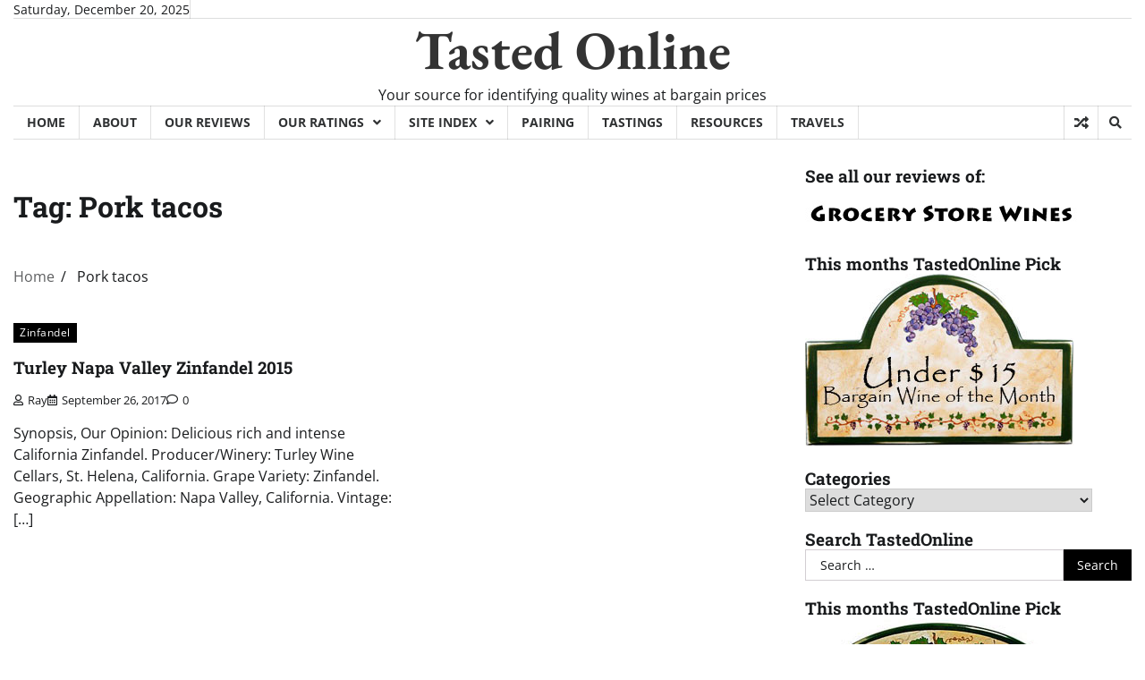

--- FILE ---
content_type: text/html; charset=UTF-8
request_url: http://www.tastedonline.com/tag/pork-tacos/
body_size: 63251
content:
<!doctype html>
<html lang="en-US">

<head>
	<meta charset="UTF-8">
	<meta name="viewport" content="width=device-width, initial-scale=1">
	<link rel="profile" href="https://gmpg.org/xfn/11">

	<title>Pork tacos &#8211; Tasted Online</title>
<meta name='robots' content='max-image-preview:large' />
<link rel="alternate" type="application/rss+xml" title="Tasted Online &raquo; Feed" href="http://www.tastedonline.com/feed/" />
<link rel="alternate" type="application/rss+xml" title="Tasted Online &raquo; Comments Feed" href="http://www.tastedonline.com/comments/feed/" />
<link rel="alternate" type="application/rss+xml" title="Tasted Online &raquo; Pork tacos Tag Feed" href="http://www.tastedonline.com/tag/pork-tacos/feed/" />
<style id='wp-img-auto-sizes-contain-inline-css'>
img:is([sizes=auto i],[sizes^="auto," i]){contain-intrinsic-size:3000px 1500px}
/*# sourceURL=wp-img-auto-sizes-contain-inline-css */
</style>
<style id='wp-emoji-styles-inline-css'>

	img.wp-smiley, img.emoji {
		display: inline !important;
		border: none !important;
		box-shadow: none !important;
		height: 1em !important;
		width: 1em !important;
		margin: 0 0.07em !important;
		vertical-align: -0.1em !important;
		background: none !important;
		padding: 0 !important;
	}
/*# sourceURL=wp-emoji-styles-inline-css */
</style>
<style id='wp-block-library-inline-css'>
:root{--wp-block-synced-color:#7a00df;--wp-block-synced-color--rgb:122,0,223;--wp-bound-block-color:var(--wp-block-synced-color);--wp-editor-canvas-background:#ddd;--wp-admin-theme-color:#007cba;--wp-admin-theme-color--rgb:0,124,186;--wp-admin-theme-color-darker-10:#006ba1;--wp-admin-theme-color-darker-10--rgb:0,107,160.5;--wp-admin-theme-color-darker-20:#005a87;--wp-admin-theme-color-darker-20--rgb:0,90,135;--wp-admin-border-width-focus:2px}@media (min-resolution:192dpi){:root{--wp-admin-border-width-focus:1.5px}}.wp-element-button{cursor:pointer}:root .has-very-light-gray-background-color{background-color:#eee}:root .has-very-dark-gray-background-color{background-color:#313131}:root .has-very-light-gray-color{color:#eee}:root .has-very-dark-gray-color{color:#313131}:root .has-vivid-green-cyan-to-vivid-cyan-blue-gradient-background{background:linear-gradient(135deg,#00d084,#0693e3)}:root .has-purple-crush-gradient-background{background:linear-gradient(135deg,#34e2e4,#4721fb 50%,#ab1dfe)}:root .has-hazy-dawn-gradient-background{background:linear-gradient(135deg,#faaca8,#dad0ec)}:root .has-subdued-olive-gradient-background{background:linear-gradient(135deg,#fafae1,#67a671)}:root .has-atomic-cream-gradient-background{background:linear-gradient(135deg,#fdd79a,#004a59)}:root .has-nightshade-gradient-background{background:linear-gradient(135deg,#330968,#31cdcf)}:root .has-midnight-gradient-background{background:linear-gradient(135deg,#020381,#2874fc)}:root{--wp--preset--font-size--normal:16px;--wp--preset--font-size--huge:42px}.has-regular-font-size{font-size:1em}.has-larger-font-size{font-size:2.625em}.has-normal-font-size{font-size:var(--wp--preset--font-size--normal)}.has-huge-font-size{font-size:var(--wp--preset--font-size--huge)}.has-text-align-center{text-align:center}.has-text-align-left{text-align:left}.has-text-align-right{text-align:right}.has-fit-text{white-space:nowrap!important}#end-resizable-editor-section{display:none}.aligncenter{clear:both}.items-justified-left{justify-content:flex-start}.items-justified-center{justify-content:center}.items-justified-right{justify-content:flex-end}.items-justified-space-between{justify-content:space-between}.screen-reader-text{border:0;clip-path:inset(50%);height:1px;margin:-1px;overflow:hidden;padding:0;position:absolute;width:1px;word-wrap:normal!important}.screen-reader-text:focus{background-color:#ddd;clip-path:none;color:#444;display:block;font-size:1em;height:auto;left:5px;line-height:normal;padding:15px 23px 14px;text-decoration:none;top:5px;width:auto;z-index:100000}html :where(.has-border-color){border-style:solid}html :where([style*=border-top-color]){border-top-style:solid}html :where([style*=border-right-color]){border-right-style:solid}html :where([style*=border-bottom-color]){border-bottom-style:solid}html :where([style*=border-left-color]){border-left-style:solid}html :where([style*=border-width]){border-style:solid}html :where([style*=border-top-width]){border-top-style:solid}html :where([style*=border-right-width]){border-right-style:solid}html :where([style*=border-bottom-width]){border-bottom-style:solid}html :where([style*=border-left-width]){border-left-style:solid}html :where(img[class*=wp-image-]){height:auto;max-width:100%}:where(figure){margin:0 0 1em}html :where(.is-position-sticky){--wp-admin--admin-bar--position-offset:var(--wp-admin--admin-bar--height,0px)}@media screen and (max-width:600px){html :where(.is-position-sticky){--wp-admin--admin-bar--position-offset:0px}}

/*# sourceURL=wp-block-library-inline-css */
</style><style id='global-styles-inline-css'>
:root{--wp--preset--aspect-ratio--square: 1;--wp--preset--aspect-ratio--4-3: 4/3;--wp--preset--aspect-ratio--3-4: 3/4;--wp--preset--aspect-ratio--3-2: 3/2;--wp--preset--aspect-ratio--2-3: 2/3;--wp--preset--aspect-ratio--16-9: 16/9;--wp--preset--aspect-ratio--9-16: 9/16;--wp--preset--color--black: #000000;--wp--preset--color--cyan-bluish-gray: #abb8c3;--wp--preset--color--white: #ffffff;--wp--preset--color--pale-pink: #f78da7;--wp--preset--color--vivid-red: #cf2e2e;--wp--preset--color--luminous-vivid-orange: #ff6900;--wp--preset--color--luminous-vivid-amber: #fcb900;--wp--preset--color--light-green-cyan: #7bdcb5;--wp--preset--color--vivid-green-cyan: #00d084;--wp--preset--color--pale-cyan-blue: #8ed1fc;--wp--preset--color--vivid-cyan-blue: #0693e3;--wp--preset--color--vivid-purple: #9b51e0;--wp--preset--gradient--vivid-cyan-blue-to-vivid-purple: linear-gradient(135deg,rgb(6,147,227) 0%,rgb(155,81,224) 100%);--wp--preset--gradient--light-green-cyan-to-vivid-green-cyan: linear-gradient(135deg,rgb(122,220,180) 0%,rgb(0,208,130) 100%);--wp--preset--gradient--luminous-vivid-amber-to-luminous-vivid-orange: linear-gradient(135deg,rgb(252,185,0) 0%,rgb(255,105,0) 100%);--wp--preset--gradient--luminous-vivid-orange-to-vivid-red: linear-gradient(135deg,rgb(255,105,0) 0%,rgb(207,46,46) 100%);--wp--preset--gradient--very-light-gray-to-cyan-bluish-gray: linear-gradient(135deg,rgb(238,238,238) 0%,rgb(169,184,195) 100%);--wp--preset--gradient--cool-to-warm-spectrum: linear-gradient(135deg,rgb(74,234,220) 0%,rgb(151,120,209) 20%,rgb(207,42,186) 40%,rgb(238,44,130) 60%,rgb(251,105,98) 80%,rgb(254,248,76) 100%);--wp--preset--gradient--blush-light-purple: linear-gradient(135deg,rgb(255,206,236) 0%,rgb(152,150,240) 100%);--wp--preset--gradient--blush-bordeaux: linear-gradient(135deg,rgb(254,205,165) 0%,rgb(254,45,45) 50%,rgb(107,0,62) 100%);--wp--preset--gradient--luminous-dusk: linear-gradient(135deg,rgb(255,203,112) 0%,rgb(199,81,192) 50%,rgb(65,88,208) 100%);--wp--preset--gradient--pale-ocean: linear-gradient(135deg,rgb(255,245,203) 0%,rgb(182,227,212) 50%,rgb(51,167,181) 100%);--wp--preset--gradient--electric-grass: linear-gradient(135deg,rgb(202,248,128) 0%,rgb(113,206,126) 100%);--wp--preset--gradient--midnight: linear-gradient(135deg,rgb(2,3,129) 0%,rgb(40,116,252) 100%);--wp--preset--font-size--small: 12px;--wp--preset--font-size--medium: 20px;--wp--preset--font-size--large: 36px;--wp--preset--font-size--x-large: 42px;--wp--preset--font-size--regular: 16px;--wp--preset--font-size--larger: 36px;--wp--preset--font-size--huge: 48px;--wp--preset--spacing--20: 0.44rem;--wp--preset--spacing--30: 0.67rem;--wp--preset--spacing--40: 1rem;--wp--preset--spacing--50: 1.5rem;--wp--preset--spacing--60: 2.25rem;--wp--preset--spacing--70: 3.38rem;--wp--preset--spacing--80: 5.06rem;--wp--preset--shadow--natural: 6px 6px 9px rgba(0, 0, 0, 0.2);--wp--preset--shadow--deep: 12px 12px 50px rgba(0, 0, 0, 0.4);--wp--preset--shadow--sharp: 6px 6px 0px rgba(0, 0, 0, 0.2);--wp--preset--shadow--outlined: 6px 6px 0px -3px rgb(255, 255, 255), 6px 6px rgb(0, 0, 0);--wp--preset--shadow--crisp: 6px 6px 0px rgb(0, 0, 0);}:where(.is-layout-flex){gap: 0.5em;}:where(.is-layout-grid){gap: 0.5em;}body .is-layout-flex{display: flex;}.is-layout-flex{flex-wrap: wrap;align-items: center;}.is-layout-flex > :is(*, div){margin: 0;}body .is-layout-grid{display: grid;}.is-layout-grid > :is(*, div){margin: 0;}:where(.wp-block-columns.is-layout-flex){gap: 2em;}:where(.wp-block-columns.is-layout-grid){gap: 2em;}:where(.wp-block-post-template.is-layout-flex){gap: 1.25em;}:where(.wp-block-post-template.is-layout-grid){gap: 1.25em;}.has-black-color{color: var(--wp--preset--color--black) !important;}.has-cyan-bluish-gray-color{color: var(--wp--preset--color--cyan-bluish-gray) !important;}.has-white-color{color: var(--wp--preset--color--white) !important;}.has-pale-pink-color{color: var(--wp--preset--color--pale-pink) !important;}.has-vivid-red-color{color: var(--wp--preset--color--vivid-red) !important;}.has-luminous-vivid-orange-color{color: var(--wp--preset--color--luminous-vivid-orange) !important;}.has-luminous-vivid-amber-color{color: var(--wp--preset--color--luminous-vivid-amber) !important;}.has-light-green-cyan-color{color: var(--wp--preset--color--light-green-cyan) !important;}.has-vivid-green-cyan-color{color: var(--wp--preset--color--vivid-green-cyan) !important;}.has-pale-cyan-blue-color{color: var(--wp--preset--color--pale-cyan-blue) !important;}.has-vivid-cyan-blue-color{color: var(--wp--preset--color--vivid-cyan-blue) !important;}.has-vivid-purple-color{color: var(--wp--preset--color--vivid-purple) !important;}.has-black-background-color{background-color: var(--wp--preset--color--black) !important;}.has-cyan-bluish-gray-background-color{background-color: var(--wp--preset--color--cyan-bluish-gray) !important;}.has-white-background-color{background-color: var(--wp--preset--color--white) !important;}.has-pale-pink-background-color{background-color: var(--wp--preset--color--pale-pink) !important;}.has-vivid-red-background-color{background-color: var(--wp--preset--color--vivid-red) !important;}.has-luminous-vivid-orange-background-color{background-color: var(--wp--preset--color--luminous-vivid-orange) !important;}.has-luminous-vivid-amber-background-color{background-color: var(--wp--preset--color--luminous-vivid-amber) !important;}.has-light-green-cyan-background-color{background-color: var(--wp--preset--color--light-green-cyan) !important;}.has-vivid-green-cyan-background-color{background-color: var(--wp--preset--color--vivid-green-cyan) !important;}.has-pale-cyan-blue-background-color{background-color: var(--wp--preset--color--pale-cyan-blue) !important;}.has-vivid-cyan-blue-background-color{background-color: var(--wp--preset--color--vivid-cyan-blue) !important;}.has-vivid-purple-background-color{background-color: var(--wp--preset--color--vivid-purple) !important;}.has-black-border-color{border-color: var(--wp--preset--color--black) !important;}.has-cyan-bluish-gray-border-color{border-color: var(--wp--preset--color--cyan-bluish-gray) !important;}.has-white-border-color{border-color: var(--wp--preset--color--white) !important;}.has-pale-pink-border-color{border-color: var(--wp--preset--color--pale-pink) !important;}.has-vivid-red-border-color{border-color: var(--wp--preset--color--vivid-red) !important;}.has-luminous-vivid-orange-border-color{border-color: var(--wp--preset--color--luminous-vivid-orange) !important;}.has-luminous-vivid-amber-border-color{border-color: var(--wp--preset--color--luminous-vivid-amber) !important;}.has-light-green-cyan-border-color{border-color: var(--wp--preset--color--light-green-cyan) !important;}.has-vivid-green-cyan-border-color{border-color: var(--wp--preset--color--vivid-green-cyan) !important;}.has-pale-cyan-blue-border-color{border-color: var(--wp--preset--color--pale-cyan-blue) !important;}.has-vivid-cyan-blue-border-color{border-color: var(--wp--preset--color--vivid-cyan-blue) !important;}.has-vivid-purple-border-color{border-color: var(--wp--preset--color--vivid-purple) !important;}.has-vivid-cyan-blue-to-vivid-purple-gradient-background{background: var(--wp--preset--gradient--vivid-cyan-blue-to-vivid-purple) !important;}.has-light-green-cyan-to-vivid-green-cyan-gradient-background{background: var(--wp--preset--gradient--light-green-cyan-to-vivid-green-cyan) !important;}.has-luminous-vivid-amber-to-luminous-vivid-orange-gradient-background{background: var(--wp--preset--gradient--luminous-vivid-amber-to-luminous-vivid-orange) !important;}.has-luminous-vivid-orange-to-vivid-red-gradient-background{background: var(--wp--preset--gradient--luminous-vivid-orange-to-vivid-red) !important;}.has-very-light-gray-to-cyan-bluish-gray-gradient-background{background: var(--wp--preset--gradient--very-light-gray-to-cyan-bluish-gray) !important;}.has-cool-to-warm-spectrum-gradient-background{background: var(--wp--preset--gradient--cool-to-warm-spectrum) !important;}.has-blush-light-purple-gradient-background{background: var(--wp--preset--gradient--blush-light-purple) !important;}.has-blush-bordeaux-gradient-background{background: var(--wp--preset--gradient--blush-bordeaux) !important;}.has-luminous-dusk-gradient-background{background: var(--wp--preset--gradient--luminous-dusk) !important;}.has-pale-ocean-gradient-background{background: var(--wp--preset--gradient--pale-ocean) !important;}.has-electric-grass-gradient-background{background: var(--wp--preset--gradient--electric-grass) !important;}.has-midnight-gradient-background{background: var(--wp--preset--gradient--midnight) !important;}.has-small-font-size{font-size: var(--wp--preset--font-size--small) !important;}.has-medium-font-size{font-size: var(--wp--preset--font-size--medium) !important;}.has-large-font-size{font-size: var(--wp--preset--font-size--large) !important;}.has-x-large-font-size{font-size: var(--wp--preset--font-size--x-large) !important;}
/*# sourceURL=global-styles-inline-css */
</style>

<style id='classic-theme-styles-inline-css'>
/*! This file is auto-generated */
.wp-block-button__link{color:#fff;background-color:#32373c;border-radius:9999px;box-shadow:none;text-decoration:none;padding:calc(.667em + 2px) calc(1.333em + 2px);font-size:1.125em}.wp-block-file__button{background:#32373c;color:#fff;text-decoration:none}
/*# sourceURL=/wp-includes/css/classic-themes.min.css */
</style>
<link rel='stylesheet' id='ansar-import-css' href='http://www.tastedonline.com/wp-content/plugins/ansar-import/public/css/ansar-import-public.css?ver=1.0.5' media='all' />
<link rel='stylesheet' id='express-news-fonts-css' href='http://www.tastedonline.com/wp-content/fonts/0db4ed234fc1cdccece1aece3a767cb1.css' media='all' />
<link rel='stylesheet' id='express-news-slick-style-css' href='http://www.tastedonline.com/wp-content/themes/express-news/assets/css/slick.min.css?ver=1.8.0' media='all' />
<link rel='stylesheet' id='express-news-fontawesome-style-css' href='http://www.tastedonline.com/wp-content/themes/express-news/assets/css/fontawesome.min.css?ver=1.8.0' media='all' />
<link rel='stylesheet' id='express-news-endless-river-style-css' href='http://www.tastedonline.com/wp-content/themes/express-news/assets/css/endless-river.min.css?ver=1.8.0' media='all' />
<link rel='stylesheet' id='express-news-blocks-style-css' href='http://www.tastedonline.com/wp-content/themes/express-news/assets/css/blocks.min.css?ver=6.9' media='all' />
<link rel='stylesheet' id='express-news-style-css' href='http://www.tastedonline.com/wp-content/themes/express-news/style.css?ver=1.1.4' media='all' />
<script src="http://www.tastedonline.com/wp-includes/js/jquery/jquery.min.js?ver=3.7.1" id="jquery-core-js"></script>
<script src="http://www.tastedonline.com/wp-includes/js/jquery/jquery-migrate.min.js?ver=3.4.1" id="jquery-migrate-js"></script>
<script src="http://www.tastedonline.com/wp-content/plugins/ansar-import/public/js/ansar-import-public.js?ver=1.0.5" id="ansar-import-js"></script>
<link rel="https://api.w.org/" href="http://www.tastedonline.com/wp-json/" /><link rel="alternate" title="JSON" type="application/json" href="http://www.tastedonline.com/wp-json/wp/v2/tags/888" /><link rel="EditURI" type="application/rsd+xml" title="RSD" href="http://www.tastedonline.com/xmlrpc.php?rsd" />
<meta name="generator" content="WordPress 6.9" />

<style type="text/css" id="breadcrumb-trail-css">.trail-items li:not(:last-child):after {content: "/";}</style>
	<style type="text/css">

		/* Site title */
		.site-title a{
			color: #333333;
		}
		/* End Site title */

		/*Typography CSS*/

		
		
		
		
	/*End Typography CSS*/

</style>

	</head>

<body class="archive tag tag-pork-tacos tag-888 wp-embed-responsive wp-theme-express-news hfeed right-sidebar section-header-6 light-mode">
		<div id="page" class="site">
		<a class="skip-link screen-reader-text" href="#primary-content">Skip to content</a>

		<div id="loader">
			<div class="loader-container">
				<div id="preloader">
					<div class="pre-loader-7"></div>
				</div>
			</div>
		</div><!-- #loader -->

		<header id="masthead" class="site-header">
										<div class="top-header">
					<div class="theme-wrapper">
						<div class="top-header-wrap">
							<div class="left-side">
								<div class="top-info">
									Saturday, December 20, 2025								</div>
							</div>
							<div class="right-side">
								<div class="top-menu">
																	</div>
								<div class="social-icons">
																	</div>
							</div>
						</div>
					</div>
				</div>
						<div class="middle-header">
								<div class="theme-wrapper">
					<div class="middle-header-wrap  no-header-left-sidebar no-header-right-sidebar" style="background-image: url('')">
												<div class="site-branding">
														<div class="site-identity">
																	<p class="site-title"><a href="http://www.tastedonline.com/" rel="home">Tasted Online</a></p>
																		<p class="site-description">
										Your source for identifying quality wines at bargain prices									</p>
															</div>
													</div><!-- .site-branding -->
											</div>
				</div>
			</div>
			<div class="header-outer-wrapper">
				<div class="adore-header">
					<div class="theme-wrapper">
						<div class="header-wrapper">
							<div class="header-nav-search">
								<div class="header-navigation">
									<nav id="site-navigation" class="main-navigation">
										<button class="menu-toggle" aria-controls="primary-menu" aria-expanded="false">
											<span></span>
											<span></span>
											<span></span>
										</button>
										<div class="menu-menu-2024-container"><ul id="primary-menu" class="menu"><li id="menu-item-129" class="menu-item menu-item-type-custom menu-item-object-custom menu-item-home menu-item-129"><a href="http://www.tastedonline.com">Home</a></li>
<li id="menu-item-130" class="menu-item menu-item-type-post_type menu-item-object-page menu-item-130"><a href="http://www.tastedonline.com/about/">About</a></li>
<li id="menu-item-19133" class="menu-item menu-item-type-post_type menu-item-object-page menu-item-19133"><a href="http://www.tastedonline.com/reviews/">Our Reviews</a></li>
<li id="menu-item-303" class="menu-item menu-item-type-post_type menu-item-object-page menu-item-has-children menu-item-303"><a href="http://www.tastedonline.com/how-we-rate/" title="How we rate the wines">Our Ratings</a>
<ul class="sub-menu">
	<li id="menu-item-307" class="menu-item menu-item-type-post_type menu-item-object-page menu-item-307"><a href="http://www.tastedonline.com/how-we-rate/">How We Rate Wines</a></li>
	<li id="menu-item-304" class="menu-item menu-item-type-custom menu-item-object-custom menu-item-304"><a href="http://www.tastedonline.com/tag/quality-wine-at-a-bargain-price/">Quality wine at a bargain price</a></li>
	<li id="menu-item-305" class="menu-item menu-item-type-custom menu-item-object-custom menu-item-305"><a href="http://www.tastedonline.com/tag/recommended/">Recommended as a buy</a></li>
	<li id="menu-item-306" class="menu-item menu-item-type-custom menu-item-object-custom menu-item-306"><a href="http://www.tastedonline.com/tag/not-recommended/">Not recommended</a></li>
</ul>
</li>
<li id="menu-item-3895" class="menu-item menu-item-type-post_type menu-item-object-page menu-item-has-children menu-item-3895"><a href="http://www.tastedonline.com/site-index/">Site Index</a>
<ul class="sub-menu">
	<li id="menu-item-3874" class="menu-item menu-item-type-post_type menu-item-object-page menu-item-3874"><a href="http://www.tastedonline.com/wine-tasting-results/" title="Tasting Reports">Wine Tasting Reviews</a></li>
	<li id="menu-item-3867" class="menu-item menu-item-type-post_type menu-item-object-page menu-item-3867"><a href="http://www.tastedonline.com/information-and-blog-posts/" title="Blog Posts">Information and Blog Posts</a></li>
</ul>
</li>
<li id="menu-item-1851" class="menu-item menu-item-type-post_type menu-item-object-page menu-item-1851"><a href="http://www.tastedonline.com/wine-pairing/">Pairing</a></li>
<li id="menu-item-649" class="menu-item menu-item-type-post_type menu-item-object-page menu-item-649"><a href="http://www.tastedonline.com/tastings/">Tastings</a></li>
<li id="menu-item-1312" class="menu-item menu-item-type-post_type menu-item-object-page menu-item-1312"><a href="http://www.tastedonline.com/resources/">Resources</a></li>
<li id="menu-item-4270" class="menu-item menu-item-type-post_type menu-item-object-page menu-item-4270"><a href="http://www.tastedonline.com/travels-of-a-wine-blogger/" title="Travels of a wine blogger">Travels</a></li>
</ul></div>									</nav><!-- #site-navigation -->
								</div>
								<div class="header-end">
									<div class="display-random-post">
																						<a href="http://www.tastedonline.com/white-wines/blend-white-wines/barons-de-rothschild-lafite-bordeaux-2011/" title="View Random Post">
													<i class="fas fa-random"></i>
												</a>
																					</div>
									<div class="navigation-search">
										<div class="navigation-search-wrap">
											<a href="#" title="Search" class="navigation-search-icon">
												<i class="fa fa-search"></i>
											</a>
											<div class="navigation-search-form">
												<form role="search" method="get" class="search-form" action="http://www.tastedonline.com/">
				<label>
					<span class="screen-reader-text">Search for:</span>
					<input type="search" class="search-field" placeholder="Search &hellip;" value="" name="s" />
				</label>
				<input type="submit" class="search-submit" value="Search" />
			</form>											</div>
										</div>
									</div>
								</div>
							</div>
						</div>
					</div>
				</div>
			</div>
		</header><!-- #masthead -->

		<div id="primary-content" class="primary-content">

			
				<div id="content" class="site-content theme-wrapper">
					<div class="theme-wrap">

					
<main id="primary" class="site-main">

	
		<header class="page-header">
			<h1 class="page-title">Tag: <span>Pork tacos</span></h1>		</header><!-- .page-header -->
						<div id="breadcrumb-list">
					<nav role="navigation" aria-label="Breadcrumbs" class="breadcrumb-trail breadcrumbs" itemprop="breadcrumb"><ul class="trail-items" itemscope itemtype="http://schema.org/BreadcrumbList"><meta name="numberOfItems" content="2" /><meta name="itemListOrder" content="Ascending" /><li itemprop="itemListElement" itemscope itemtype="http://schema.org/ListItem" class="trail-item trail-begin"><a href="http://www.tastedonline.com/" rel="home" itemprop="item"><span itemprop="name">Home</span></a><meta itemprop="position" content="1" /></li><li itemprop="itemListElement" itemscope itemtype="http://schema.org/ListItem" class="trail-item trail-end"><span itemprop="item"><span itemprop="name">Pork tacos</span></span><meta itemprop="position" content="2" /></li></ul></nav>				</div><!-- #breadcrumb-list -->
			
			
		<div class="theme-archive-layout grid-layout grid-column-2">

			
<article id="post-10068" class="post-10068 post type-post status-publish format-standard hentry category-zinfandel tag-40-01-60-00 tag-california tag-good-paring tag-napa-valley tag-pork-tacos tag-recommend-to-the-newsletter tag-recommended tag-zinfandel">
	<div class="post-item post-grid">
		<div class="post-item-image">
					</div>
		<div class="post-item-content">
							<div class="entry-cat">
					<ul class="post-categories">
	<li><a href="http://www.tastedonline.com/category/red-wines/zinfandel/" rel="category tag">Zinfandel</a></li></ul>				</div>
						<h2 class="entry-title"><a href="http://www.tastedonline.com/red-wines/zinfandel/turley-napa-valley-zinfandel-2015/" rel="bookmark">Turley Napa Valley Zinfandel 2015</a></h2>				<ul class="entry-meta">
											<li class="post-author"> <a href="http://www.tastedonline.com/author/chuck/"><span class="far fa-user"></span>Ray</a></li>
																<li class="post-date"> <span class="far fa-calendar-alt"></span>September 26, 2017</li>
										<li class="post-comment"> <span class="far fa-comment"></span>0</li>
				</ul>
						<div class="post-content">
				<p>Synopsis, Our Opinion: Delicious rich and intense California Zinfandel. Producer/Winery: Turley Wine Cellars, St. Helena, California. Grape Variety: Zinfandel. Geographic Appellation: Napa Valley, California. Vintage: [&hellip;]</p>
			</div><!-- post-content -->
		</div>
	</div>
</article><!-- #post-10068 -->
		</div>
			
</main><!-- #main -->


<aside id="secondary" class="widget-area">
	<section id="text-12" class="widget widget_text"><h2 class="widget-title">See all our reviews of:</h2>			<div class="textwidget"><p><a href="http://www.tastedonline.com/tag/grocery-store-wines/"><img decoding="async" src="http://www.tastedonline.com/wp-content/uploads/tasted/graphics/grocery store wines.jpg"></a></p>
</div>
		</section><section id="text-7" class="widget widget_text"><h2 class="widget-title">This months TastedOnline Pick</h2>			<div class="textwidget"><a href="http://www.tastedonline.com/white-wines/blend-white-wines/la-vieille-ferme-recolte-blanc-2019/"><img src="http://www.tastedonline.com/wp-content/uploads/tasted/graphics/under$15.jpg"></a></div>
		</section><section id="categories-3" class="widget widget_categories"><h2 class="widget-title">Categories</h2><form action="http://www.tastedonline.com" method="get"><label class="screen-reader-text" for="cat">Categories</label><select  name='cat' id='cat' class='postform'>
	<option value='-1'>Select Category</option>
	<option class="level-0" value="308">Best Wine Selections</option>
	<option class="level-0" value="173">Book Reviews</option>
	<option class="level-0" value="1249">Calvados</option>
	<option class="level-0" value="43">Champagne</option>
	<option class="level-1" value="46">&nbsp;&nbsp;&nbsp;Almond Flavored</option>
	<option class="level-0" value="768">Comparison wine tasting</option>
	<option class="level-0" value="1258">Dessert wine</option>
	<option class="level-1" value="1259">&nbsp;&nbsp;&nbsp;Boal Madeira</option>
	<option class="level-0" value="740">Fortified Wines</option>
	<option class="level-1" value="741">&nbsp;&nbsp;&nbsp;Blend</option>
	<option class="level-1" value="899">&nbsp;&nbsp;&nbsp;Grenache</option>
	<option class="level-1" value="1261">&nbsp;&nbsp;&nbsp;Palomino Fino</option>
	<option class="level-1" value="577">&nbsp;&nbsp;&nbsp;Petite Sirah</option>
	<option class="level-0" value="1143">Hard Cider</option>
	<option class="level-0" value="4">Miscellaneous</option>
	<option class="level-0" value="229">Noteworthy Restaurants and Wine Bars</option>
	<option class="level-0" value="440">Pignoletto</option>
	<option class="level-0" value="515">Prosecco</option>
	<option class="level-0" value="15">Red Wines</option>
	<option class="level-1" value="1364">&nbsp;&nbsp;&nbsp;Aglianico</option>
	<option class="level-1" value="1344">&nbsp;&nbsp;&nbsp;Baga</option>
	<option class="level-1" value="180">&nbsp;&nbsp;&nbsp;Barbera</option>
	<option class="level-1" value="245">&nbsp;&nbsp;&nbsp;Barchetto</option>
	<option class="level-1" value="404">&nbsp;&nbsp;&nbsp;Blaufränkisch</option>
	<option class="level-1" value="37">&nbsp;&nbsp;&nbsp;Blend</option>
	<option class="level-2" value="1371">&nbsp;&nbsp;&nbsp;&nbsp;&nbsp;&nbsp;Bordeaux</option>
	<option class="level-2" value="159">&nbsp;&nbsp;&nbsp;&nbsp;&nbsp;&nbsp;Rosé</option>
	<option class="level-3" value="430">&nbsp;&nbsp;&nbsp;&nbsp;&nbsp;&nbsp;&nbsp;&nbsp;&nbsp;Blend</option>
	<option class="level-1" value="858">&nbsp;&nbsp;&nbsp;Bobal</option>
	<option class="level-1" value="1101">&nbsp;&nbsp;&nbsp;Borgogna Nera</option>
	<option class="level-1" value="242">&nbsp;&nbsp;&nbsp;Cabernet Franc</option>
	<option class="level-1" value="27">&nbsp;&nbsp;&nbsp;Cabernet Sauvignon</option>
	<option class="level-1" value="350">&nbsp;&nbsp;&nbsp;Canaiolo nero</option>
	<option class="level-1" value="247">&nbsp;&nbsp;&nbsp;Carignan</option>
	<option class="level-1" value="408">&nbsp;&nbsp;&nbsp;Carmènère</option>
	<option class="level-1" value="33">&nbsp;&nbsp;&nbsp;Chianti</option>
	<option class="level-1" value="1160">&nbsp;&nbsp;&nbsp;Ciliegiolo</option>
	<option class="level-1" value="1361">&nbsp;&nbsp;&nbsp;Cinsault</option>
	<option class="level-1" value="1315">&nbsp;&nbsp;&nbsp;Counoise</option>
	<option class="level-1" value="119">&nbsp;&nbsp;&nbsp;Dolcetto</option>
	<option class="level-1" value="348">&nbsp;&nbsp;&nbsp;Fer servadou</option>
	<option class="level-1" value="783">&nbsp;&nbsp;&nbsp;Frappato</option>
	<option class="level-1" value="559">&nbsp;&nbsp;&nbsp;Freisa</option>
	<option class="level-1" value="164">&nbsp;&nbsp;&nbsp;Gamay</option>
	<option class="level-1" value="1110">&nbsp;&nbsp;&nbsp;Grechetto</option>
	<option class="level-1" value="148">&nbsp;&nbsp;&nbsp;Grenache</option>
	<option class="level-1" value="417">&nbsp;&nbsp;&nbsp;Grignolino</option>
	<option class="level-1" value="1338">&nbsp;&nbsp;&nbsp;Hondarrabi Beltza</option>
	<option class="level-1" value="1148">&nbsp;&nbsp;&nbsp;Lagrein</option>
	<option class="level-1" value="427">&nbsp;&nbsp;&nbsp;Lambrusco</option>
	<option class="level-1" value="1267">&nbsp;&nbsp;&nbsp;Listan Negro</option>
	<option class="level-1" value="1121">&nbsp;&nbsp;&nbsp;Listan Prieto</option>
	<option class="level-1" value="279">&nbsp;&nbsp;&nbsp;Madeira</option>
	<option class="level-1" value="235">&nbsp;&nbsp;&nbsp;Malbec</option>
	<option class="level-1" value="385">&nbsp;&nbsp;&nbsp;Malvasia</option>
	<option class="level-1" value="564">&nbsp;&nbsp;&nbsp;Marzemino</option>
	<option class="level-1" value="1135">&nbsp;&nbsp;&nbsp;Mencia</option>
	<option class="level-1" value="22">&nbsp;&nbsp;&nbsp;Merlot</option>
	<option class="level-1" value="1197">&nbsp;&nbsp;&nbsp;Mission</option>
	<option class="level-1" value="1336">&nbsp;&nbsp;&nbsp;Mondeuse</option>
	<option class="level-1" value="344">&nbsp;&nbsp;&nbsp;Monica</option>
	<option class="level-1" value="423">&nbsp;&nbsp;&nbsp;Montepulciano</option>
	<option class="level-1" value="136">&nbsp;&nbsp;&nbsp;Moscatel</option>
	<option class="level-1" value="326">&nbsp;&nbsp;&nbsp;Mourvedre</option>
	<option class="level-1" value="135">&nbsp;&nbsp;&nbsp;Muscat</option>
	<option class="level-1" value="207">&nbsp;&nbsp;&nbsp;Nebbiolo</option>
	<option class="level-1" value="902">&nbsp;&nbsp;&nbsp;Negrette</option>
	<option class="level-1" value="161">&nbsp;&nbsp;&nbsp;Negroamaro</option>
	<option class="level-1" value="883">&nbsp;&nbsp;&nbsp;Nerello Mascalese</option>
	<option class="level-1" value="260">&nbsp;&nbsp;&nbsp;Nero D&#8217;Avola</option>
	<option class="level-1" value="302">&nbsp;&nbsp;&nbsp;Petit Verdot</option>
	<option class="level-1" value="949">&nbsp;&nbsp;&nbsp;Petite Sirah (Durif)</option>
	<option class="level-1" value="938">&nbsp;&nbsp;&nbsp;Petite Syrah</option>
	<option class="level-1" value="395">&nbsp;&nbsp;&nbsp;Piccoila Nera</option>
	<option class="level-1" value="1145">&nbsp;&nbsp;&nbsp;Piedirosso</option>
	<option class="level-1" value="892">&nbsp;&nbsp;&nbsp;Pignatello</option>
	<option class="level-1" value="1317">&nbsp;&nbsp;&nbsp;Pineau d&#8217;Aunis</option>
	<option class="level-1" value="16">&nbsp;&nbsp;&nbsp;Pinot Noir</option>
	<option class="level-1" value="1305">&nbsp;&nbsp;&nbsp;Poulsard</option>
	<option class="level-1" value="1358">&nbsp;&nbsp;&nbsp;Prieto Picudo</option>
	<option class="level-1" value="363">&nbsp;&nbsp;&nbsp;Primitivo</option>
	<option class="level-1" value="188">&nbsp;&nbsp;&nbsp;Refosco</option>
	<option class="level-1" value="1293">&nbsp;&nbsp;&nbsp;Rossese</option>
	<option class="level-1" value="886">&nbsp;&nbsp;&nbsp;Ruchè</option>
	<option class="level-1" value="683">&nbsp;&nbsp;&nbsp;Sagrantino</option>
	<option class="level-1" value="113">&nbsp;&nbsp;&nbsp;Sangiovese</option>
	<option class="level-1" value="1241">&nbsp;&nbsp;&nbsp;Schiava</option>
	<option class="level-1" value="1176">&nbsp;&nbsp;&nbsp;Schioppettino</option>
	<option class="level-1" value="448">&nbsp;&nbsp;&nbsp;Sciaccarellu</option>
	<option class="level-1" value="554">&nbsp;&nbsp;&nbsp;St. Laurent</option>
	<option class="level-1" value="63">&nbsp;&nbsp;&nbsp;Syrah (Shiraz)</option>
	<option class="level-1" value="513">&nbsp;&nbsp;&nbsp;Tannat</option>
	<option class="level-1" value="1206">&nbsp;&nbsp;&nbsp;Tazzelenghe</option>
	<option class="level-1" value="83">&nbsp;&nbsp;&nbsp;Tempranillo (Tinto fino)</option>
	<option class="level-1" value="1333">&nbsp;&nbsp;&nbsp;Teran</option>
	<option class="level-1" value="521">&nbsp;&nbsp;&nbsp;Teroldego</option>
	<option class="level-1" value="1347">&nbsp;&nbsp;&nbsp;Tibouren</option>
	<option class="level-1" value="474">&nbsp;&nbsp;&nbsp;Tinta De Toro</option>
	<option class="level-1" value="435">&nbsp;&nbsp;&nbsp;Tinta Negra</option>
	<option class="level-1" value="286">&nbsp;&nbsp;&nbsp;Touriga</option>
	<option class="level-1" value="567">&nbsp;&nbsp;&nbsp;Trepat</option>
	<option class="level-1" value="1362">&nbsp;&nbsp;&nbsp;Trousseau</option>
	<option class="level-1" value="26">&nbsp;&nbsp;&nbsp;Valdiguie</option>
	<option class="level-1" value="237">&nbsp;&nbsp;&nbsp;Xinomavro</option>
	<option class="level-1" value="30">&nbsp;&nbsp;&nbsp;Zinfandel</option>
	<option class="level-1" value="403">&nbsp;&nbsp;&nbsp;Zweigelt</option>
	<option class="level-0" value="1203">Restaurant review</option>
	<option class="level-0" value="431">Rosé Wine</option>
	<option class="level-1" value="433">&nbsp;&nbsp;&nbsp;Blend</option>
	<option class="level-1" value="669">&nbsp;&nbsp;&nbsp;Cabernet Franc</option>
	<option class="level-1" value="434">&nbsp;&nbsp;&nbsp;Canaiolo nero</option>
	<option class="level-1" value="249">&nbsp;&nbsp;&nbsp;Cinsault</option>
	<option class="level-1" value="553">&nbsp;&nbsp;&nbsp;Gamay</option>
	<option class="level-1" value="1235">&nbsp;&nbsp;&nbsp;Grenache Gris</option>
	<option class="level-1" value="635">&nbsp;&nbsp;&nbsp;Malbec</option>
	<option class="level-1" value="605">&nbsp;&nbsp;&nbsp;Merlot</option>
	<option class="level-1" value="1304">&nbsp;&nbsp;&nbsp;Montepulciano</option>
	<option class="level-1" value="1355">&nbsp;&nbsp;&nbsp;Mourvedre</option>
	<option class="level-1" value="1262">&nbsp;&nbsp;&nbsp;Nebbiolo</option>
	<option class="level-1" value="432">&nbsp;&nbsp;&nbsp;Pinot Noir</option>
	<option class="level-1" value="854">&nbsp;&nbsp;&nbsp;Sangiovese</option>
	<option class="level-1" value="91">&nbsp;&nbsp;&nbsp;Syrah</option>
	<option class="level-0" value="412">Sparkling Wine</option>
	<option class="level-1" value="1335">&nbsp;&nbsp;&nbsp;Blend</option>
	<option class="level-1" value="1296">&nbsp;&nbsp;&nbsp;Cabernet Franc</option>
	<option class="level-1" value="413">&nbsp;&nbsp;&nbsp;Champagne</option>
	<option class="level-1" value="1230">&nbsp;&nbsp;&nbsp;Chenin Blanc</option>
	<option class="level-1" value="415">&nbsp;&nbsp;&nbsp;Domestic</option>
	<option class="level-1" value="1289">&nbsp;&nbsp;&nbsp;Fernao Pires</option>
	<option class="level-1" value="1171">&nbsp;&nbsp;&nbsp;Jacquère</option>
	<option class="level-1" value="540">&nbsp;&nbsp;&nbsp;Moscato bianco</option>
	<option class="level-1" value="426">&nbsp;&nbsp;&nbsp;Pinot Noir</option>
	<option class="level-1" value="517">&nbsp;&nbsp;&nbsp;Prosecco</option>
	<option class="level-1" value="469">&nbsp;&nbsp;&nbsp;Rosè</option>
	<option class="level-1" value="494">&nbsp;&nbsp;&nbsp;Spumante</option>
	<option class="level-0" value="493">Spumante</option>
	<option class="level-0" value="476">Suggestions for buying wine</option>
	<option class="level-0" value="1277">Travels</option>
	<option class="level-0" value="14">White Wines</option>
	<option class="level-1" value="84">&nbsp;&nbsp;&nbsp;Airen</option>
	<option class="level-1" value="472">&nbsp;&nbsp;&nbsp;Albarino</option>
	<option class="level-1" value="220">&nbsp;&nbsp;&nbsp;Aligote</option>
	<option class="level-1" value="1150">&nbsp;&nbsp;&nbsp;Altesse</option>
	<option class="level-1" value="475">&nbsp;&nbsp;&nbsp;Arneis</option>
	<option class="level-1" value="573">&nbsp;&nbsp;&nbsp;Assyrtiko</option>
	<option class="level-1" value="1300">&nbsp;&nbsp;&nbsp;Bianchetta</option>
	<option class="level-1" value="88">&nbsp;&nbsp;&nbsp;Blend</option>
	<option class="level-1" value="481">&nbsp;&nbsp;&nbsp;Boal</option>
	<option class="level-1" value="380">&nbsp;&nbsp;&nbsp;Carmènère</option>
	<option class="level-1" value="1281">&nbsp;&nbsp;&nbsp;Carricante</option>
	<option class="level-1" value="236">&nbsp;&nbsp;&nbsp;Champagne</option>
	<option class="level-1" value="5">&nbsp;&nbsp;&nbsp;Chardonnay</option>
	<option class="level-1" value="104">&nbsp;&nbsp;&nbsp;Chardonnay (not oaked)</option>
	<option class="level-1" value="105">&nbsp;&nbsp;&nbsp;Chenin Blanc</option>
	<option class="level-1" value="989">&nbsp;&nbsp;&nbsp;Clairette Blanche</option>
	<option class="level-1" value="336">&nbsp;&nbsp;&nbsp;Cortese</option>
	<option class="level-1" value="1246">&nbsp;&nbsp;&nbsp;Erbaluce</option>
	<option class="level-1" value="867">&nbsp;&nbsp;&nbsp;Falanghina</option>
	<option class="level-1" value="184">&nbsp;&nbsp;&nbsp;Favorita</option>
	<option class="level-1" value="572">&nbsp;&nbsp;&nbsp;Fiano</option>
	<option class="level-1" value="551">&nbsp;&nbsp;&nbsp;Folle Blanche</option>
	<option class="level-1" value="770">&nbsp;&nbsp;&nbsp;Friulano</option>
	<option class="level-1" value="1105">&nbsp;&nbsp;&nbsp;Furmint</option>
	<option class="level-1" value="321">&nbsp;&nbsp;&nbsp;Garganega</option>
	<option class="level-1" value="29">&nbsp;&nbsp;&nbsp;Gewurztraminer</option>
	<option class="level-1" value="1114">&nbsp;&nbsp;&nbsp;Greco</option>
	<option class="level-1" value="407">&nbsp;&nbsp;&nbsp;Grenache Blanc</option>
	<option class="level-1" value="556">&nbsp;&nbsp;&nbsp;Grillo</option>
	<option class="level-1" value="547">&nbsp;&nbsp;&nbsp;Gros Manseng</option>
	<option class="level-1" value="357">&nbsp;&nbsp;&nbsp;Gruner Veltliner</option>
	<option class="level-1" value="591">&nbsp;&nbsp;&nbsp;Indigenous varieties</option>
	<option class="level-1" value="370">&nbsp;&nbsp;&nbsp;Inzolia</option>
	<option class="level-1" value="671">&nbsp;&nbsp;&nbsp;Jacquere</option>
	<option class="level-1" value="1312">&nbsp;&nbsp;&nbsp;Listan Blanco</option>
	<option class="level-1" value="1153">&nbsp;&nbsp;&nbsp;Loureiro</option>
	<option class="level-1" value="1320">&nbsp;&nbsp;&nbsp;Lumassina</option>
	<option class="level-1" value="777">&nbsp;&nbsp;&nbsp;Macabeo (Viura)</option>
	<option class="level-1" value="1130">&nbsp;&nbsp;&nbsp;Malvasia</option>
	<option class="level-1" value="1233">&nbsp;&nbsp;&nbsp;Manzoni Bianco</option>
	<option class="level-1" value="1248">&nbsp;&nbsp;&nbsp;Marsanne</option>
	<option class="level-1" value="760">&nbsp;&nbsp;&nbsp;Mauzac</option>
	<option class="level-1" value="650">&nbsp;&nbsp;&nbsp;Melon de Bourgogne</option>
	<option class="level-1" value="262">&nbsp;&nbsp;&nbsp;Muscadet</option>
	<option class="level-1" value="926">&nbsp;&nbsp;&nbsp;Muscat</option>
	<option class="level-1" value="707">&nbsp;&nbsp;&nbsp;Palomino</option>
	<option class="level-1" value="704">&nbsp;&nbsp;&nbsp;Pedro Ximenez</option>
	<option class="level-1" value="1221">&nbsp;&nbsp;&nbsp;Petite Arvine</option>
	<option class="level-1" value="473">&nbsp;&nbsp;&nbsp;Picpoul De Pinet</option>
	<option class="level-1" value="555">&nbsp;&nbsp;&nbsp;Pignoletto</option>
	<option class="level-1" value="171">&nbsp;&nbsp;&nbsp;Pinot Bianco</option>
	<option class="level-1" value="42">&nbsp;&nbsp;&nbsp;Pinot Grigio</option>
	<option class="level-1" value="80">&nbsp;&nbsp;&nbsp;Pinot Gris</option>
	<option class="level-1" value="369">&nbsp;&nbsp;&nbsp;Pinot Noir</option>
	<option class="level-1" value="522">&nbsp;&nbsp;&nbsp;Prié Blanc</option>
	<option class="level-1" value="1285">&nbsp;&nbsp;&nbsp;Raffiat de Moncade</option>
	<option class="level-1" value="836">&nbsp;&nbsp;&nbsp;Ribolla Gialla</option>
	<option class="level-1" value="32">&nbsp;&nbsp;&nbsp;Riesling</option>
	<option class="level-1" value="406">&nbsp;&nbsp;&nbsp;Roussanne</option>
	<option class="level-1" value="828">&nbsp;&nbsp;&nbsp;Sake</option>
	<option class="level-1" value="39">&nbsp;&nbsp;&nbsp;Sauvignon Blanc</option>
	<option class="level-1" value="1295">&nbsp;&nbsp;&nbsp;Savagnin</option>
	<option class="level-1" value="1195">&nbsp;&nbsp;&nbsp;Scheurebe</option>
	<option class="level-1" value="387">&nbsp;&nbsp;&nbsp;Semillon</option>
	<option class="level-1" value="1216">&nbsp;&nbsp;&nbsp;Silvaner</option>
	<option class="level-1" value="320">&nbsp;&nbsp;&nbsp;Soave</option>
	<option class="level-1" value="1238">&nbsp;&nbsp;&nbsp;Timorasso</option>
	<option class="level-1" value="273">&nbsp;&nbsp;&nbsp;Trebbiano</option>
	<option class="level-1" value="1244">&nbsp;&nbsp;&nbsp;Turbiana</option>
	<option class="level-1" value="1138">&nbsp;&nbsp;&nbsp;Verdeca</option>
	<option class="level-1" value="340">&nbsp;&nbsp;&nbsp;Verdejo</option>
	<option class="level-1" value="329">&nbsp;&nbsp;&nbsp;Verdelho</option>
	<option class="level-1" value="293">&nbsp;&nbsp;&nbsp;Verdicchio</option>
	<option class="level-1" value="354">&nbsp;&nbsp;&nbsp;Vermentino</option>
	<option class="level-1" value="162">&nbsp;&nbsp;&nbsp;Vernaccia</option>
	<option class="level-1" value="420">&nbsp;&nbsp;&nbsp;Viognier</option>
	<option class="level-1" value="351">&nbsp;&nbsp;&nbsp;Viura</option>
	<option class="level-1" value="1224">&nbsp;&nbsp;&nbsp;Zibibbo</option>
	<option class="level-1" value="1264">&nbsp;&nbsp;&nbsp;Zinfandel</option>
	<option class="level-0" value="253">Wine Descriptions</option>
	<option class="level-0" value="194">Wine Pairing</option>
	<option class="level-0" value="1187">Wine Pairing Recipes</option>
	<option class="level-0" value="109">Wine Tasting</option>
	<option class="level-0" value="174">Wine Terms</option>
</select>
</form><script>
( ( dropdownId ) => {
	const dropdown = document.getElementById( dropdownId );
	function onSelectChange() {
		setTimeout( () => {
			if ( 'escape' === dropdown.dataset.lastkey ) {
				return;
			}
			if ( dropdown.value && parseInt( dropdown.value ) > 0 && dropdown instanceof HTMLSelectElement ) {
				dropdown.parentElement.submit();
			}
		}, 250 );
	}
	function onKeyUp( event ) {
		if ( 'Escape' === event.key ) {
			dropdown.dataset.lastkey = 'escape';
		} else {
			delete dropdown.dataset.lastkey;
		}
	}
	function onClick() {
		delete dropdown.dataset.lastkey;
	}
	dropdown.addEventListener( 'keyup', onKeyUp );
	dropdown.addEventListener( 'click', onClick );
	dropdown.addEventListener( 'change', onSelectChange );
})( "cat" );

//# sourceURL=WP_Widget_Categories%3A%3Awidget
</script>
</section><section id="search-4" class="widget widget_search"><h2 class="widget-title">Search TastedOnline</h2><form role="search" method="get" class="search-form" action="http://www.tastedonline.com/">
				<label>
					<span class="screen-reader-text">Search for:</span>
					<input type="search" class="search-field" placeholder="Search &hellip;" value="" name="s" />
				</label>
				<input type="submit" class="search-submit" value="Search" />
			</form></section><section id="text-9" class="widget widget_text"><h2 class="widget-title">This months TastedOnline Pick</h2>			<div class="textwidget"><a href="http://www.tastedonline.com/white-wines/albarino/raul-perez-rias-baixas-atalier-a-cruz-das-animas-2019/"><img src="http://www.tastedonline.com/wp-content/uploads/tasted/graphics/best quality.jpg"></a></div>
		</section><section id="text-11" class="widget widget_text"><h2 class="widget-title">Most popular posts</h2>			<div class="textwidget"><p><a href="http://www.tastedonline.com/white-wines/chardonnay/the-best-chardonnay-under-3-00-a-comparison-tasting/">The Best Chardonnay Under $3.00: A Comparison tasting</a></p>
<p><a href="http://www.tastedonline.com/red-wines/merlot/blind-tasting-two-box-wines-black-box-merlot-and-peter-vella-merlot/">Blind Tasting Two Box Wines Black Box Merlot and Peter Vella Merlot</a></p>
<p><a href="http://www.tastedonline.com/sparkling-wine/pol-acker-blanc-de-blancs-brut-sparkling-wine/">Pol Adker Blanc de Blancs Brut Sparkling Wine</a></p>
<p><a href="http://www.tastedonline.com/white-wines/chardonnay/the-best-cheap-chardonnay-purchased-from-walmart/">The BEST cheap Chardonnay purchased from Walmart</a></p>
<p><a href="http://www.tastedonline.com/red-wines/sangiovese/dellatorri-chianti-riserva-2015/">Dellatorri Chianti Riserva 2015</a></p>
<p><a href="http://www.tastedonline.com/white-wines/sake/ryujin-kakushi-ginjo-namazume-genshu-dragon-god-sake-2016/">Ryujin Kakushi Ginjo, Namazume Genshu, “Dragon God” Sake 2016</a></p>
<p><a href="http://www.tastedonline.com/wine-tasting/blind-tasting-apothic-red-menage-a-tros-california-red-and-cupcake-red-velvet/">Blind Tasting: Apothic Red, Menage a Tros California Red and Cupcake Red Velvet</a></p>
<p><a href="http://www.tastedonline.com/red-wines/blend/blind-tasting-joseph-phelps-insignia-2010-and-opus-one-2010/">Blind Tasting Joseph Phelps Insignia 2010 and Opus One 2010</a></p>
<p><a href="http://www.tastedonline.com/red-wines/blend/gulp-hablo-parra-jimenez-red-blend-2017/">Gulp Hablo Parra Jimenez Red Blend 2017</a></p>
<p><a href="http://www.tastedonline.com/red-wines/dolcetto/barisel-monferrato-dolcetto-2016/">Barisel Monferrato Dolcetto 2016</a></p>
<p><a href="http://www.tastedonline.com/best-wine-selections/the-best-grocery-store-wines/">The best grocery store wines</a><strong></strong><strong></strong><strong></strong></p>
</div>
		</section><section id="archives-4" class="widget widget_archive"><h2 class="widget-title">Wines by month tasted</h2>		<label class="screen-reader-text" for="archives-dropdown-4">Wines by month tasted</label>
		<select id="archives-dropdown-4" name="archive-dropdown">
			
			<option value="">Select Month</option>
				<option value='http://www.tastedonline.com/2025/08/'> August 2025 </option>
	<option value='http://www.tastedonline.com/2025/07/'> July 2025 </option>
	<option value='http://www.tastedonline.com/2025/06/'> June 2025 </option>
	<option value='http://www.tastedonline.com/2025/05/'> May 2025 </option>
	<option value='http://www.tastedonline.com/2025/04/'> April 2025 </option>
	<option value='http://www.tastedonline.com/2025/03/'> March 2025 </option>
	<option value='http://www.tastedonline.com/2025/02/'> February 2025 </option>
	<option value='http://www.tastedonline.com/2025/01/'> January 2025 </option>
	<option value='http://www.tastedonline.com/2024/12/'> December 2024 </option>
	<option value='http://www.tastedonline.com/2024/11/'> November 2024 </option>
	<option value='http://www.tastedonline.com/2024/10/'> October 2024 </option>
	<option value='http://www.tastedonline.com/2024/09/'> September 2024 </option>
	<option value='http://www.tastedonline.com/2024/08/'> August 2024 </option>
	<option value='http://www.tastedonline.com/2024/07/'> July 2024 </option>
	<option value='http://www.tastedonline.com/2024/06/'> June 2024 </option>
	<option value='http://www.tastedonline.com/2024/05/'> May 2024 </option>
	<option value='http://www.tastedonline.com/2023/08/'> August 2023 </option>
	<option value='http://www.tastedonline.com/2023/07/'> July 2023 </option>
	<option value='http://www.tastedonline.com/2023/06/'> June 2023 </option>
	<option value='http://www.tastedonline.com/2023/05/'> May 2023 </option>
	<option value='http://www.tastedonline.com/2022/05/'> May 2022 </option>
	<option value='http://www.tastedonline.com/2022/03/'> March 2022 </option>
	<option value='http://www.tastedonline.com/2022/02/'> February 2022 </option>
	<option value='http://www.tastedonline.com/2022/01/'> January 2022 </option>
	<option value='http://www.tastedonline.com/2021/12/'> December 2021 </option>
	<option value='http://www.tastedonline.com/2021/11/'> November 2021 </option>
	<option value='http://www.tastedonline.com/2021/10/'> October 2021 </option>
	<option value='http://www.tastedonline.com/2021/09/'> September 2021 </option>
	<option value='http://www.tastedonline.com/2021/08/'> August 2021 </option>
	<option value='http://www.tastedonline.com/2021/07/'> July 2021 </option>
	<option value='http://www.tastedonline.com/2021/06/'> June 2021 </option>
	<option value='http://www.tastedonline.com/2021/05/'> May 2021 </option>
	<option value='http://www.tastedonline.com/2021/04/'> April 2021 </option>
	<option value='http://www.tastedonline.com/2021/03/'> March 2021 </option>
	<option value='http://www.tastedonline.com/2021/02/'> February 2021 </option>
	<option value='http://www.tastedonline.com/2021/01/'> January 2021 </option>
	<option value='http://www.tastedonline.com/2020/12/'> December 2020 </option>
	<option value='http://www.tastedonline.com/2020/11/'> November 2020 </option>
	<option value='http://www.tastedonline.com/2020/10/'> October 2020 </option>
	<option value='http://www.tastedonline.com/2020/09/'> September 2020 </option>
	<option value='http://www.tastedonline.com/2020/08/'> August 2020 </option>
	<option value='http://www.tastedonline.com/2020/07/'> July 2020 </option>
	<option value='http://www.tastedonline.com/2020/06/'> June 2020 </option>
	<option value='http://www.tastedonline.com/2020/05/'> May 2020 </option>
	<option value='http://www.tastedonline.com/2020/04/'> April 2020 </option>
	<option value='http://www.tastedonline.com/2020/03/'> March 2020 </option>
	<option value='http://www.tastedonline.com/2020/02/'> February 2020 </option>
	<option value='http://www.tastedonline.com/2020/01/'> January 2020 </option>
	<option value='http://www.tastedonline.com/2019/12/'> December 2019 </option>
	<option value='http://www.tastedonline.com/2019/11/'> November 2019 </option>
	<option value='http://www.tastedonline.com/2019/10/'> October 2019 </option>
	<option value='http://www.tastedonline.com/2019/09/'> September 2019 </option>
	<option value='http://www.tastedonline.com/2019/08/'> August 2019 </option>
	<option value='http://www.tastedonline.com/2019/07/'> July 2019 </option>
	<option value='http://www.tastedonline.com/2019/06/'> June 2019 </option>
	<option value='http://www.tastedonline.com/2019/05/'> May 2019 </option>
	<option value='http://www.tastedonline.com/2019/04/'> April 2019 </option>
	<option value='http://www.tastedonline.com/2019/03/'> March 2019 </option>
	<option value='http://www.tastedonline.com/2019/02/'> February 2019 </option>
	<option value='http://www.tastedonline.com/2019/01/'> January 2019 </option>
	<option value='http://www.tastedonline.com/2018/12/'> December 2018 </option>
	<option value='http://www.tastedonline.com/2018/11/'> November 2018 </option>
	<option value='http://www.tastedonline.com/2018/10/'> October 2018 </option>
	<option value='http://www.tastedonline.com/2018/09/'> September 2018 </option>
	<option value='http://www.tastedonline.com/2018/08/'> August 2018 </option>
	<option value='http://www.tastedonline.com/2018/07/'> July 2018 </option>
	<option value='http://www.tastedonline.com/2018/06/'> June 2018 </option>
	<option value='http://www.tastedonline.com/2018/05/'> May 2018 </option>
	<option value='http://www.tastedonline.com/2018/04/'> April 2018 </option>
	<option value='http://www.tastedonline.com/2018/03/'> March 2018 </option>
	<option value='http://www.tastedonline.com/2018/02/'> February 2018 </option>
	<option value='http://www.tastedonline.com/2018/01/'> January 2018 </option>
	<option value='http://www.tastedonline.com/2017/12/'> December 2017 </option>
	<option value='http://www.tastedonline.com/2017/11/'> November 2017 </option>
	<option value='http://www.tastedonline.com/2017/10/'> October 2017 </option>
	<option value='http://www.tastedonline.com/2017/09/'> September 2017 </option>
	<option value='http://www.tastedonline.com/2017/08/'> August 2017 </option>
	<option value='http://www.tastedonline.com/2017/07/'> July 2017 </option>
	<option value='http://www.tastedonline.com/2017/06/'> June 2017 </option>
	<option value='http://www.tastedonline.com/2017/05/'> May 2017 </option>
	<option value='http://www.tastedonline.com/2017/04/'> April 2017 </option>
	<option value='http://www.tastedonline.com/2017/03/'> March 2017 </option>
	<option value='http://www.tastedonline.com/2017/02/'> February 2017 </option>
	<option value='http://www.tastedonline.com/2017/01/'> January 2017 </option>
	<option value='http://www.tastedonline.com/2016/12/'> December 2016 </option>
	<option value='http://www.tastedonline.com/2016/11/'> November 2016 </option>
	<option value='http://www.tastedonline.com/2016/10/'> October 2016 </option>
	<option value='http://www.tastedonline.com/2016/09/'> September 2016 </option>
	<option value='http://www.tastedonline.com/2016/08/'> August 2016 </option>
	<option value='http://www.tastedonline.com/2016/07/'> July 2016 </option>
	<option value='http://www.tastedonline.com/2016/06/'> June 2016 </option>
	<option value='http://www.tastedonline.com/2016/05/'> May 2016 </option>
	<option value='http://www.tastedonline.com/2016/04/'> April 2016 </option>
	<option value='http://www.tastedonline.com/2016/03/'> March 2016 </option>
	<option value='http://www.tastedonline.com/2016/02/'> February 2016 </option>
	<option value='http://www.tastedonline.com/2016/01/'> January 2016 </option>
	<option value='http://www.tastedonline.com/2015/12/'> December 2015 </option>
	<option value='http://www.tastedonline.com/2015/11/'> November 2015 </option>
	<option value='http://www.tastedonline.com/2015/10/'> October 2015 </option>
	<option value='http://www.tastedonline.com/2015/09/'> September 2015 </option>
	<option value='http://www.tastedonline.com/2015/08/'> August 2015 </option>
	<option value='http://www.tastedonline.com/2015/07/'> July 2015 </option>
	<option value='http://www.tastedonline.com/2015/06/'> June 2015 </option>
	<option value='http://www.tastedonline.com/2015/05/'> May 2015 </option>
	<option value='http://www.tastedonline.com/2015/04/'> April 2015 </option>
	<option value='http://www.tastedonline.com/2015/03/'> March 2015 </option>
	<option value='http://www.tastedonline.com/2015/02/'> February 2015 </option>
	<option value='http://www.tastedonline.com/2015/01/'> January 2015 </option>
	<option value='http://www.tastedonline.com/2014/12/'> December 2014 </option>
	<option value='http://www.tastedonline.com/2014/11/'> November 2014 </option>
	<option value='http://www.tastedonline.com/2014/10/'> October 2014 </option>
	<option value='http://www.tastedonline.com/2014/09/'> September 2014 </option>
	<option value='http://www.tastedonline.com/2014/08/'> August 2014 </option>
	<option value='http://www.tastedonline.com/2014/07/'> July 2014 </option>
	<option value='http://www.tastedonline.com/2014/06/'> June 2014 </option>
	<option value='http://www.tastedonline.com/2014/05/'> May 2014 </option>
	<option value='http://www.tastedonline.com/2014/04/'> April 2014 </option>
	<option value='http://www.tastedonline.com/2014/03/'> March 2014 </option>
	<option value='http://www.tastedonline.com/2014/02/'> February 2014 </option>
	<option value='http://www.tastedonline.com/2014/01/'> January 2014 </option>
	<option value='http://www.tastedonline.com/2013/12/'> December 2013 </option>
	<option value='http://www.tastedonline.com/2013/11/'> November 2013 </option>
	<option value='http://www.tastedonline.com/2013/10/'> October 2013 </option>
	<option value='http://www.tastedonline.com/2013/09/'> September 2013 </option>
	<option value='http://www.tastedonline.com/2013/08/'> August 2013 </option>
	<option value='http://www.tastedonline.com/2013/07/'> July 2013 </option>
	<option value='http://www.tastedonline.com/2013/06/'> June 2013 </option>
	<option value='http://www.tastedonline.com/2013/05/'> May 2013 </option>
	<option value='http://www.tastedonline.com/2013/04/'> April 2013 </option>
	<option value='http://www.tastedonline.com/2013/03/'> March 2013 </option>
	<option value='http://www.tastedonline.com/2013/02/'> February 2013 </option>
	<option value='http://www.tastedonline.com/2013/01/'> January 2013 </option>
	<option value='http://www.tastedonline.com/2012/02/'> February 2012 </option>

		</select>

			<script>
( ( dropdownId ) => {
	const dropdown = document.getElementById( dropdownId );
	function onSelectChange() {
		setTimeout( () => {
			if ( 'escape' === dropdown.dataset.lastkey ) {
				return;
			}
			if ( dropdown.value ) {
				document.location.href = dropdown.value;
			}
		}, 250 );
	}
	function onKeyUp( event ) {
		if ( 'Escape' === event.key ) {
			dropdown.dataset.lastkey = 'escape';
		} else {
			delete dropdown.dataset.lastkey;
		}
	}
	function onClick() {
		delete dropdown.dataset.lastkey;
	}
	dropdown.addEventListener( 'keyup', onKeyUp );
	dropdown.addEventListener( 'click', onClick );
	dropdown.addEventListener( 'change', onSelectChange );
})( "archives-dropdown-4" );

//# sourceURL=WP_Widget_Archives%3A%3Awidget
</script>
</section></aside><!-- #secondary -->

</div>

</div>
</div><!-- #content -->


<footer id="colophon" class="site-footer">
		<div class="bottom-footer">
		<div class="theme-wrapper">
			<div class="bottom-footer-info">
				<div class="site-info">
					<span>
						Copyright &copy; 2025 <a href="http://www.tastedonline.com/">Tasted Online</a>						Theme: Express News By <a href="https://adorethemes.com/">Adore Themes</a>.					</span>	
				</div><!-- .site-info -->
			</div>
		</div>
	</div>

</footer><!-- #colophon -->

	<a href="#" id="scroll-to-top" class="express-news-scroll-to-top"><i class="fas fa-chevron-up"></i></a>		

</div><!-- #page -->

<script type="speculationrules">
{"prefetch":[{"source":"document","where":{"and":[{"href_matches":"/*"},{"not":{"href_matches":["/wp-*.php","/wp-admin/*","/wp-content/uploads/tasted/*","/wp-content/*","/wp-content/plugins/*","/wp-content/themes/express-news/*","/*\\?(.+)"]}},{"not":{"selector_matches":"a[rel~=\"nofollow\"]"}},{"not":{"selector_matches":".no-prefetch, .no-prefetch a"}}]},"eagerness":"conservative"}]}
</script>
<script src="http://www.tastedonline.com/wp-content/themes/express-news/assets/js/navigation.min.js?ver=1.1.4" id="express-news-navigation-js"></script>
<script src="http://www.tastedonline.com/wp-content/themes/express-news/assets/js/slick.min.js?ver=1.8.0" id="express-news-slick-script-js"></script>
<script src="http://www.tastedonline.com/wp-content/themes/express-news/assets/js/endless-river.min.js?ver=1.8.0" id="express-news-endless-river-script-js"></script>
<script src="http://www.tastedonline.com/wp-content/themes/express-news/assets/js/custom.min.js?ver=1.1.4" id="express-news-custom-script-js"></script>
<script id="wp-emoji-settings" type="application/json">
{"baseUrl":"https://s.w.org/images/core/emoji/17.0.2/72x72/","ext":".png","svgUrl":"https://s.w.org/images/core/emoji/17.0.2/svg/","svgExt":".svg","source":{"concatemoji":"http://www.tastedonline.com/wp-includes/js/wp-emoji-release.min.js?ver=6.9"}}
</script>
<script type="module">
/*! This file is auto-generated */
const a=JSON.parse(document.getElementById("wp-emoji-settings").textContent),o=(window._wpemojiSettings=a,"wpEmojiSettingsSupports"),s=["flag","emoji"];function i(e){try{var t={supportTests:e,timestamp:(new Date).valueOf()};sessionStorage.setItem(o,JSON.stringify(t))}catch(e){}}function c(e,t,n){e.clearRect(0,0,e.canvas.width,e.canvas.height),e.fillText(t,0,0);t=new Uint32Array(e.getImageData(0,0,e.canvas.width,e.canvas.height).data);e.clearRect(0,0,e.canvas.width,e.canvas.height),e.fillText(n,0,0);const a=new Uint32Array(e.getImageData(0,0,e.canvas.width,e.canvas.height).data);return t.every((e,t)=>e===a[t])}function p(e,t){e.clearRect(0,0,e.canvas.width,e.canvas.height),e.fillText(t,0,0);var n=e.getImageData(16,16,1,1);for(let e=0;e<n.data.length;e++)if(0!==n.data[e])return!1;return!0}function u(e,t,n,a){switch(t){case"flag":return n(e,"\ud83c\udff3\ufe0f\u200d\u26a7\ufe0f","\ud83c\udff3\ufe0f\u200b\u26a7\ufe0f")?!1:!n(e,"\ud83c\udde8\ud83c\uddf6","\ud83c\udde8\u200b\ud83c\uddf6")&&!n(e,"\ud83c\udff4\udb40\udc67\udb40\udc62\udb40\udc65\udb40\udc6e\udb40\udc67\udb40\udc7f","\ud83c\udff4\u200b\udb40\udc67\u200b\udb40\udc62\u200b\udb40\udc65\u200b\udb40\udc6e\u200b\udb40\udc67\u200b\udb40\udc7f");case"emoji":return!a(e,"\ud83e\u1fac8")}return!1}function f(e,t,n,a){let r;const o=(r="undefined"!=typeof WorkerGlobalScope&&self instanceof WorkerGlobalScope?new OffscreenCanvas(300,150):document.createElement("canvas")).getContext("2d",{willReadFrequently:!0}),s=(o.textBaseline="top",o.font="600 32px Arial",{});return e.forEach(e=>{s[e]=t(o,e,n,a)}),s}function r(e){var t=document.createElement("script");t.src=e,t.defer=!0,document.head.appendChild(t)}a.supports={everything:!0,everythingExceptFlag:!0},new Promise(t=>{let n=function(){try{var e=JSON.parse(sessionStorage.getItem(o));if("object"==typeof e&&"number"==typeof e.timestamp&&(new Date).valueOf()<e.timestamp+604800&&"object"==typeof e.supportTests)return e.supportTests}catch(e){}return null}();if(!n){if("undefined"!=typeof Worker&&"undefined"!=typeof OffscreenCanvas&&"undefined"!=typeof URL&&URL.createObjectURL&&"undefined"!=typeof Blob)try{var e="postMessage("+f.toString()+"("+[JSON.stringify(s),u.toString(),c.toString(),p.toString()].join(",")+"));",a=new Blob([e],{type:"text/javascript"});const r=new Worker(URL.createObjectURL(a),{name:"wpTestEmojiSupports"});return void(r.onmessage=e=>{i(n=e.data),r.terminate(),t(n)})}catch(e){}i(n=f(s,u,c,p))}t(n)}).then(e=>{for(const n in e)a.supports[n]=e[n],a.supports.everything=a.supports.everything&&a.supports[n],"flag"!==n&&(a.supports.everythingExceptFlag=a.supports.everythingExceptFlag&&a.supports[n]);var t;a.supports.everythingExceptFlag=a.supports.everythingExceptFlag&&!a.supports.flag,a.supports.everything||((t=a.source||{}).concatemoji?r(t.concatemoji):t.wpemoji&&t.twemoji&&(r(t.twemoji),r(t.wpemoji)))});
//# sourceURL=http://www.tastedonline.com/wp-includes/js/wp-emoji-loader.min.js
</script>

</body>
</html>
